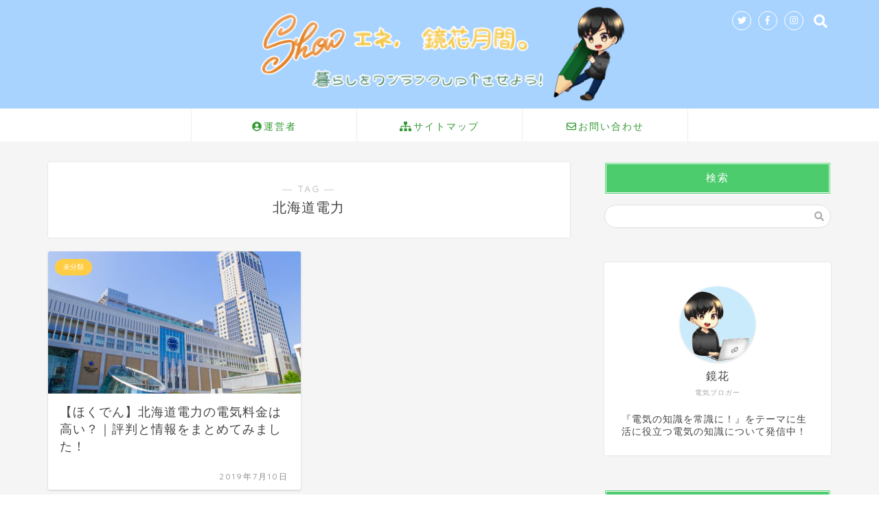

--- FILE ---
content_type: text/html; charset=UTF-8
request_url: https://kyoka-blog.com/tag/%E5%8C%97%E6%B5%B7%E9%81%93%E9%9B%BB%E5%8A%9B/
body_size: 14773
content:
<!DOCTYPE html>
<html lang="ja">
<head prefix="og: http://ogp.me/ns# fb: http://ogp.me/ns/fb# article: http://ogp.me/ns/article#">
<meta charset="utf-8">
<meta http-equiv="X-UA-Compatible" content="IE=edge">
<meta name="viewport" content="width=device-width, initial-scale=1">
<!-- ここからOGP -->
<meta property="og:type" content="blog">
<meta property="og:title" content="北海道電力タグの記事一覧｜省エネ，鏡花月間。">
<meta property="og:url" content="https://kyoka-blog.com/tag/denryoku/">
<meta property="og:image" content="https://kyoka-blog.com/wp-content/uploads/2019/05/355d8425ab949bb1eaa82345ad3cfbbe-1280x720.png">
<meta property="og:site_name" content="省エネ，鏡花月間。">
<meta property="fb:admins" content="">
<meta name="twitter:card" content="summary">
<!-- ここまでOGP --> 
<title>【北海道電力】タグの記事一覧｜省エネ，鏡花月間。</title>

<link rel='dns-prefetch' href='//ajax.googleapis.com' />
<link rel='dns-prefetch' href='//cdnjs.cloudflare.com' />
<link rel='dns-prefetch' href='//use.fontawesome.com' />
<link rel='dns-prefetch' href='//s.w.org' />
<link rel="alternate" type="application/rss+xml" title="省エネ，鏡花月間。 &raquo; フィード" href="https://kyoka-blog.com/feed/" />
<link rel="alternate" type="application/rss+xml" title="省エネ，鏡花月間。 &raquo; コメントフィード" href="https://kyoka-blog.com/comments/feed/" />
<link rel="alternate" type="application/rss+xml" title="省エネ，鏡花月間。 &raquo; 北海道電力 タグのフィード" href="https://kyoka-blog.com/tag/%e5%8c%97%e6%b5%b7%e9%81%93%e9%9b%bb%e5%8a%9b/feed/" />
		<script type="text/javascript">
			window._wpemojiSettings = {"baseUrl":"https:\/\/s.w.org\/images\/core\/emoji\/11.2.0\/72x72\/","ext":".png","svgUrl":"https:\/\/s.w.org\/images\/core\/emoji\/11.2.0\/svg\/","svgExt":".svg","source":{"concatemoji":"https:\/\/kyoka-blog.com\/wp-includes\/js\/wp-emoji-release.min.js?ver=5.1.19"}};
			!function(e,a,t){var n,r,o,i=a.createElement("canvas"),p=i.getContext&&i.getContext("2d");function s(e,t){var a=String.fromCharCode;p.clearRect(0,0,i.width,i.height),p.fillText(a.apply(this,e),0,0);e=i.toDataURL();return p.clearRect(0,0,i.width,i.height),p.fillText(a.apply(this,t),0,0),e===i.toDataURL()}function c(e){var t=a.createElement("script");t.src=e,t.defer=t.type="text/javascript",a.getElementsByTagName("head")[0].appendChild(t)}for(o=Array("flag","emoji"),t.supports={everything:!0,everythingExceptFlag:!0},r=0;r<o.length;r++)t.supports[o[r]]=function(e){if(!p||!p.fillText)return!1;switch(p.textBaseline="top",p.font="600 32px Arial",e){case"flag":return s([55356,56826,55356,56819],[55356,56826,8203,55356,56819])?!1:!s([55356,57332,56128,56423,56128,56418,56128,56421,56128,56430,56128,56423,56128,56447],[55356,57332,8203,56128,56423,8203,56128,56418,8203,56128,56421,8203,56128,56430,8203,56128,56423,8203,56128,56447]);case"emoji":return!s([55358,56760,9792,65039],[55358,56760,8203,9792,65039])}return!1}(o[r]),t.supports.everything=t.supports.everything&&t.supports[o[r]],"flag"!==o[r]&&(t.supports.everythingExceptFlag=t.supports.everythingExceptFlag&&t.supports[o[r]]);t.supports.everythingExceptFlag=t.supports.everythingExceptFlag&&!t.supports.flag,t.DOMReady=!1,t.readyCallback=function(){t.DOMReady=!0},t.supports.everything||(n=function(){t.readyCallback()},a.addEventListener?(a.addEventListener("DOMContentLoaded",n,!1),e.addEventListener("load",n,!1)):(e.attachEvent("onload",n),a.attachEvent("onreadystatechange",function(){"complete"===a.readyState&&t.readyCallback()})),(n=t.source||{}).concatemoji?c(n.concatemoji):n.wpemoji&&n.twemoji&&(c(n.twemoji),c(n.wpemoji)))}(window,document,window._wpemojiSettings);
		</script>
		<style type="text/css">
img.wp-smiley,
img.emoji {
	display: inline !important;
	border: none !important;
	box-shadow: none !important;
	height: 1em !important;
	width: 1em !important;
	margin: 0 .07em !important;
	vertical-align: -0.1em !important;
	background: none !important;
	padding: 0 !important;
}
</style>
	<link rel='stylesheet' id='wp-block-library-css'  href='https://kyoka-blog.com/wp-includes/css/dist/block-library/style.min.css?ver=5.1.19' type='text/css' media='all' />
<link rel='stylesheet' id='contact-form-7-css'  href='https://kyoka-blog.com/wp-content/plugins/contact-form-7/includes/css/styles.css?ver=5.1.1' type='text/css' media='all' />
<link rel='stylesheet' id='yyi_rinker_stylesheet-css'  href='https://kyoka-blog.com/wp-content/plugins/yyi-rinker/css/style.css?v=1.0.2&#038;ver=5.1.19' type='text/css' media='all' />
<link rel='stylesheet' id='theme-style-css'  href='https://kyoka-blog.com/wp-content/themes/jin/style.css?ver=5.1.19' type='text/css' media='all' />
<link rel='stylesheet' id='fontawesome-style-css'  href='https://use.fontawesome.com/releases/v5.6.3/css/all.css?ver=5.1.19' type='text/css' media='all' />
<link rel='stylesheet' id='swiper-style-css'  href='https://cdnjs.cloudflare.com/ajax/libs/Swiper/4.0.7/css/swiper.min.css?ver=5.1.19' type='text/css' media='all' />
<link rel='stylesheet' id='fancybox-css'  href='https://kyoka-blog.com/wp-content/plugins/easy-fancybox/css/jquery.fancybox.min.css?ver=1.3.24' type='text/css' media='screen' />
<script type='text/javascript' src='https://ajax.googleapis.com/ajax/libs/jquery/1.12.4/jquery.min.js?ver=5.1.19'></script>
<script type='text/javascript' src='https://kyoka-blog.com/wp-content/plugins/yyi-rinker/js/event-tracking.js?v=1.0.2'></script>
<script type='text/javascript' src='https://kyoka-blog.com/wp-content/themes/jin/js/common.js?ver=5.1.19'></script>
<link rel='https://api.w.org/' href='https://kyoka-blog.com/wp-json/' />
<script type="text/javascript" language="javascript">
    var vc_pid = "885931274";
</script><script type="text/javascript" src="//aml.valuecommerce.com/vcdal.js" async></script>	<style type="text/css">
		#wrapper{
							background-color: #f5f5f5;
				background-image: url();
					}
		.related-entry-headline-text span:before,
		#comment-title span:before,
		#reply-title span:before{
			background-color: #4dcc6d;
			border-color: #4dcc6d!important;
		}
		footer,
		#breadcrumb:after,
		#page-top a{	
			background-color: #515966;
		}
		.footer-inner a,
		#copyright,
		#copyright-center{
			border-color: #fff!important;
			color: #fff!important;
		}
		#footer-widget-area
		{
			border-color: #fff!important;
		}
		.page-top-footer a{
			color: #515966!important;
		}
				#breadcrumb ul li,
		#breadcrumb ul li a{
			color: #515966!important;
		}
		
		body,
		a,
		a:link,
		a:visited,
		.my-profile,
		.widgettitle,
		.tabBtn-mag label{
			color: #454545;
		}
		a:hover{
			color: #ff89c4;
		}
						.widget_nav_menu ul > li > a:before,
		.widget_categories ul > li > a:before,
		.widget_pages ul > li > a:before,
		.widget_recent_entries ul > li > a:before,
		.widget_archive ul > li > a:before,
		.widget_archive form:after,
		.widget_categories form:after,
		.widget_nav_menu ul > li > ul.sub-menu > li > a:before,
		.widget_categories ul > li > .children > li > a:before,
		.widget_pages ul > li > .children > li > a:before,
		.widget_nav_menu ul > li > ul.sub-menu > li > ul.sub-menu li > a:before,
		.widget_categories ul > li > .children > li > .children li > a:before,
		.widget_pages ul > li > .children > li > .children li > a:before{
			color: #4dcc6d;
		}
		footer .footer-widget,
		footer .footer-widget a,
		footer .footer-widget ul li,
		.footer-widget.widget_nav_menu ul > li > a:before,
		.footer-widget.widget_categories ul > li > a:before,
		.footer-widget.widget_recent_entries ul > li > a:before,
		.footer-widget.widget_pages ul > li > a:before,
		.footer-widget.widget_archive ul > li > a:before{
			color: #fff!important;
			border-color: #fff!important;
		}
		footer .footer-widget .widgettitle{
			color: #fff!important;
			border-color: #ffcd44!important;
		}
		footer .widget_nav_menu ul .children .children li a:before,
		footer .widget_categories ul .children .children li a:before{
			background-color: #fff!important;
		}
		#drawernav a:hover,
		.post-list-title,
		#prev-next p,
		#toc_container .toc_list li a{
			color: #454545!important;
		}
		
		#header-box{
			background-color: #a8d3ff;
		}
		
				@media (min-width: 768px) {
			.top-image-meta{
				margin-top: calc(0px - 30px);
			}
		}
		@media (min-width: 1200px) {
			.top-image-meta{
				margin-top: calc(0px);
			}
		}
				.pickup-contents:before{
			background-color: #a8d3ff!important;
		}
		
		.main-image-text{
			color: #555;
		}
		.main-image-text-sub{
			color: #555;
		}
		
						#site-info{
			padding-top: 5px!important;
			padding-bottom: 5px!important;
		}
				
		#site-info span a{
			color: #333333!important;
		}
		
				#headmenu .headsns .line a svg{
			fill: #ffffff!important;
		}
		#headmenu .headsns a,
		#headmenu{
			color: #ffffff!important;
			border-color:#ffffff!important;
		}
						.profile-follow .line-sns a svg{
			fill: #4dcc6d!important;
		}
		.profile-follow .line-sns a:hover svg{
			fill: #ffcd44!important;
		}
		.profile-follow a{
			color: #4dcc6d!important;
			border-color:#4dcc6d!important;
		}
		.profile-follow a:hover,
		#headmenu .headsns a:hover{
			color:#ffcd44!important;
			border-color:#ffcd44!important;
		}
				.search-box:hover{
			color:#ffcd44!important;
			border-color:#ffcd44!important;
		}
				#header #headmenu .headsns .line a:hover svg{
			fill:#ffcd44!important;
		}
		.cps-icon-bar,
		#navtoggle:checked + .sp-menu-open .cps-icon-bar{
			background-color: #333333;
		}
		#nav-container{
			background-color: #ffffff;
		}
		#drawernav ul.menu-box > li > a,
		#drawernav2 ul.menu-box > li > a,
		#drawernav3 ul.menu-box > li > a,
		#drawernav4 ul.menu-box > li > a,
		#drawernav5 ul.menu-box > li > a,
		#drawernav ul.menu-box > li.menu-item-has-children:after,
		#drawernav2 ul.menu-box > li.menu-item-has-children:after,
		#drawernav3 ul.menu-box > li.menu-item-has-children:after,
		#drawernav4 ul.menu-box > li.menu-item-has-children:after,
		#drawernav5 ul.menu-box > li.menu-item-has-children:after{
			color: #339933!important;
		}
		#drawernav ul.menu-box li a,
		#drawernav2 ul.menu-box li a,
		#drawernav3 ul.menu-box li a,
		#drawernav4 ul.menu-box li a,
		#drawernav5 ul.menu-box li a{
			font-size: 14px!important;
		}
		#drawernav3 ul.menu-box > li{
			color: #454545!important;
		}
		#drawernav4 .menu-box > .menu-item > a:after,
		#drawernav3 .menu-box > .menu-item > a:after,
		#drawernav .menu-box > .menu-item > a:after{
			background-color: #339933!important;
		}
		#drawernav2 .menu-box > .menu-item:hover,
		#drawernav5 .menu-box > .menu-item:hover{
			border-top-color: #4dcc6d!important;
		}
				.cps-info-bar a{
			background-color: #ffcd44!important;
		}
				@media (min-width: 768px) {
			.post-list-mag .post-list-item:not(:nth-child(2n)){
				margin-right: 2.6%;
			}
		}
				@media (min-width: 768px) {
			#tab-1:checked ~ .tabBtn-mag li [for="tab-1"]:after,
			#tab-2:checked ~ .tabBtn-mag li [for="tab-2"]:after,
			#tab-3:checked ~ .tabBtn-mag li [for="tab-3"]:after,
			#tab-4:checked ~ .tabBtn-mag li [for="tab-4"]:after{
				border-top-color: #4dcc6d!important;
			}
			.tabBtn-mag label{
				border-bottom-color: #4dcc6d!important;
			}
		}
		#tab-1:checked ~ .tabBtn-mag li [for="tab-1"],
		#tab-2:checked ~ .tabBtn-mag li [for="tab-2"],
		#tab-3:checked ~ .tabBtn-mag li [for="tab-3"],
		#tab-4:checked ~ .tabBtn-mag li [for="tab-4"],
		#prev-next a.next:after,
		#prev-next a.prev:after,
		.more-cat-button a:hover span:before{
			background-color: #4dcc6d!important;
		}
		

		.swiper-slide .post-list-cat,
		.post-list-mag .post-list-cat,
		.post-list-mag3col .post-list-cat,
		.post-list-mag-sp1col .post-list-cat,
		.swiper-pagination-bullet-active,
		.pickup-cat,
		.post-list .post-list-cat,
		#breadcrumb .bcHome a:hover span:before,
		.popular-item:nth-child(1) .pop-num,
		.popular-item:nth-child(2) .pop-num,
		.popular-item:nth-child(3) .pop-num{
			background-color: #ffcd44!important;
		}
		.sidebar-btn a,
		.profile-sns-menu{
			background-color: #ffcd44!important;
		}
		.sp-sns-menu a,
		.pickup-contents-box a:hover .pickup-title{
			border-color: #4dcc6d!important;
			color: #4dcc6d!important;
		}
				.pro-line svg{
			fill: #4dcc6d!important;
		}
		.cps-post-cat a,
		.meta-cat,
		.popular-cat{
			background-color: #ffcd44!important;
			border-color: #ffcd44!important;
		}
		.tagicon,
		.tag-box a,
		#toc_container .toc_list > li,
		#toc_container .toc_title{
			color: #4dcc6d!important;
		}
		.widget_tag_cloud a::before{
			color: #454545!important;
		}
		.tag-box a,
		#toc_container:before{
			border-color: #4dcc6d!important;
		}
		.cps-post-cat a:hover{
			color: #ff89c4!important;
		}
		.pagination li:not([class*="current"]) a:hover,
		.widget_tag_cloud a:hover{
			background-color: #4dcc6d!important;
		}
		.pagination li:not([class*="current"]) a:hover{
			opacity: 0.5!important;
		}
		.pagination li.current a{
			background-color: #4dcc6d!important;
			border-color: #4dcc6d!important;
		}
		.nextpage a:hover span {
			color: #4dcc6d!important;
			border-color: #4dcc6d!important;
		}
		.cta-content:before{
			background-color: #ffffff!important;
		}
		.cta-text,
		.info-title{
			color: #544040!important;
		}
		#footer-widget-area.footer_style1 .widgettitle{
			border-color: #ffcd44!important;
		}
		.sidebar_style1 .widgettitle,
		.sidebar_style5 .widgettitle{
			border-color: #4dcc6d!important;
		}
		.sidebar_style2 .widgettitle,
		.sidebar_style4 .widgettitle,
		.sidebar_style6 .widgettitle,
		#home-bottom-widget .widgettitle,
		#home-top-widget .widgettitle,
		#post-bottom-widget .widgettitle,
		#post-top-widget .widgettitle{
			background-color: #4dcc6d!important;
		}
		#home-bottom-widget .widget_search .search-box input[type="submit"],
		#home-top-widget .widget_search .search-box input[type="submit"],
		#post-bottom-widget .widget_search .search-box input[type="submit"],
		#post-top-widget .widget_search .search-box input[type="submit"]{
			background-color: #ffcd44!important;
		}
		
		.tn-logo-size{
			font-size: 50%!important;
		}
		.tn-logo-size img{
			width: 50%!important;
		}
		.sp-logo-size{
			font-size: 50%!important;
		}
		.sp-logo-size img{
			width: 50%!important;
		}
				.cps-post-main ul > li:before,
		.cps-post-main ol > li:before{
			background-color: #ffcd44!important;
		}
		.profile-card .profile-title{
			background-color: #4dcc6d!important;
		}
		.profile-card{
			border-color: #4dcc6d!important;
		}
		.cps-post-main a{
			color:#0066cc;
		}
		.cps-post-main .marker{
			background: -webkit-linear-gradient( transparent 80%, #00bfff 0% ) ;
			background: linear-gradient( transparent 80%, #00bfff 0% ) ;
		}
		.cps-post-main .marker2{
			background: -webkit-linear-gradient( transparent 60%, #f7aae4 0% ) ;
			background: linear-gradient( transparent 60%, #f7aae4 0% ) ;
		}
		
		
		.simple-box1{
			border-color:#96ddc1!important;
		}
		.simple-box2{
			border-color:#ffb770!important;
		}
		.simple-box3{
			border-color:#96ddc1!important;
		}
		.simple-box4{
			border-color:#96ddc1!important;
		}
		.simple-box4:before{
			background-color: #96ddc1;
		}
		.simple-box5{
			border-color:#5fddad!important;
		}
		.simple-box5:before{
			background-color: #5fddad;
		}
		.simple-box6{
			background-color:#fffdef!important;
		}
		.simple-box7{
			border-color:#00bfff!important;
		}
		.simple-box7:before{
			background-color:#00bfff!important;
		}
		.simple-box8{
			border-color:#96ddc1!important;
		}
		.simple-box8:before{
			background-color:#96ddc1!important;
		}
		.simple-box9:before{
			background-color:#c6efd6!important;
		}
				.simple-box9:after{
			border-color:#c6efd6 #c6efd6 #fff #fff!important;
		}
				
		.kaisetsu-box1:before,
		.kaisetsu-box1-title{
			background-color:#ffb49e!important;
		}
		.kaisetsu-box2{
			border-color:#68d6cb!important;
		}
		.kaisetsu-box2-title{
			background-color:#68d6cb!important;
		}
		.kaisetsu-box4{
			border-color:#ea91a9!important;
		}
		.kaisetsu-box4-title{
			background-color:#ea91a9!important;
		}
		.kaisetsu-box5:before{
			background-color:#ffb770!important;
		}
		.kaisetsu-box5-title{
			background-color:#ffb770!important;
		}
		
		.concept-box1{
			border-color:#85db8f!important;
		}
		.concept-box1:after{
			background-color:#85db8f!important;
		}
		.concept-box1:before{
			content:"ポイント"!important;
			color:#85db8f!important;
		}
		.concept-box2{
			border-color:#f7cf6a!important;
		}
		.concept-box2:after{
			background-color:#f7cf6a!important;
		}
		.concept-box2:before{
			content:"注意点"!important;
			color:#f7cf6a!important;
		}
		.concept-box3{
			border-color:#86cee8!important;
		}
		.concept-box3:after{
			background-color:#86cee8!important;
		}
		.concept-box3:before{
			content:"良い例"!important;
			color:#86cee8!important;
		}
		.concept-box4{
			border-color:#ed8989!important;
		}
		.concept-box4:after{
			background-color:#ed8989!important;
		}
		.concept-box4:before{
			content:"悪い例"!important;
			color:#ed8989!important;
		}
		.concept-box5{
			border-color:#9e9e9e!important;
		}
		.concept-box5:after{
			background-color:#9e9e9e!important;
		}
		.concept-box5:before{
			content:"参考"!important;
			color:#9e9e9e!important;
		}
		.concept-box6{
			border-color:#8eaced!important;
		}
		.concept-box6:after{
			background-color:#8eaced!important;
		}
		.concept-box6:before{
			content:"メモ"!important;
			color:#8eaced!important;
		}
		
		.innerlink-box1,
		.blog-card{
			border-color:#68d6cb!important;
		}
		.innerlink-box1-title{
			background-color:#68d6cb!important;
			border-color:#68d6cb!important;
		}
		.innerlink-box1:before,
		.blog-card-hl-box{
			background-color:#68d6cb!important;
		}
				
		.color-button01 a,
		.color-button01 a:hover,
		.color-button01:before{
			background-color: #ff7fa1!important;
		}
		.top-image-btn-color a,
		.top-image-btn-color a:hover,
		.top-image-btn-color:before{
			background-color: #ffcd44!important;
		}
		.color-button02 a,
		.color-button02 a:hover,
		.color-button02:before{
			background-color: #68d6cb!important;
		}
		
		.color-button01-big a,
		.color-button01-big a:hover,
		.color-button01-big:before{
			background-color: #68d6cb!important;
		}
		.color-button01-big a,
		.color-button01-big:before{
			border-radius: 5px!important;
		}
		.color-button01-big a{
			padding-top: 20px!important;
			padding-bottom: 20px!important;
		}
		
		.color-button02-big a,
		.color-button02-big a:hover,
		.color-button02-big:before{
			background-color: #ffca89!important;
		}
		.color-button02-big a,
		.color-button02-big:before{
			border-radius: 40px!important;
		}
		.color-button02-big a{
			padding-top: 20px!important;
			padding-bottom: 20px!important;
		}
				.color-button01-big{
			width: 75%!important;
		}
		.color-button02-big{
			width: 75%!important;
		}
				
		
					.top-image-btn-color a:hover,
			.color-button01 a:hover,
			.color-button02 a:hover,
			.color-button01-big a:hover,
			.color-button02-big a:hover{
				opacity: 1;
			}
				
		.h2-style01 h2,
		.h2-style02 h2:before,
		.h2-style03 h2,
		.h2-style04 h2:before,
		.h2-style05 h2,
		.h2-style07 h2:before,
		.h2-style07 h2:after,
		.h3-style03 h3:before,
		.h3-style02 h3:before,
		.h3-style05 h3:before,
		.h3-style07 h3:before,
		.h2-style08 h2:after,
		.h2-style10 h2:before,
		.h2-style10 h2:after,
		.h3-style02 h3:after,
		.h4-style02 h4:before{
			background-color: #4dcc6d!important;
		}
		.h3-style01 h3,
		.h3-style04 h3,
		.h3-style05 h3,
		.h3-style06 h3,
		.h4-style01 h4,
		.h2-style02 h2,
		.h2-style08 h2,
		.h2-style08 h2:before,
		.h2-style09 h2,
		.h4-style03 h4{
			border-color: #4dcc6d!important;
		}
		.h2-style05 h2:before{
			border-top-color: #4dcc6d!important;
		}
		.h2-style06 h2:before,
		.sidebar_style3 .widgettitle:after{
			background-image: linear-gradient(
				-45deg,
				transparent 25%,
				#4dcc6d 25%,
				#4dcc6d 50%,
				transparent 50%,
				transparent 75%,
				#4dcc6d 75%,
				#4dcc6d			);
		}
				
		@media all and (-ms-high-contrast:none){
			*::-ms-backdrop, .color-button01:before,
			.color-button02:before,
			.color-button01-big:before,
			.color-button02-big:before{
				background-color: #595857!important;
			}
		}
		
		.jin-lp-h2 h2,
		.jin-lp-h2 h2{
			background-color: transparent!important;
			border-color: transparent!important;
			color: #454545!important;
		}
		.jincolumn-h3style2{
			border-color:#4dcc6d!important;
		}
		.jinlph2-style1 h2:first-letter{
			color:#4dcc6d!important;
		}
		.jinlph2-style2 h2,
		.jinlph2-style3 h2{
			border-color:#4dcc6d!important;
		}
		.jin-photo-title .jin-fusen1-down,
		.jin-photo-title .jin-fusen1-even,
		.jin-photo-title .jin-fusen1-up{
			border-left-color:#4dcc6d;
		}
		.jin-photo-title .jin-fusen2,
		.jin-photo-title .jin-fusen3{
			background-color:#4dcc6d;
		}
		.jin-photo-title .jin-fusen2:before,
		.jin-photo-title .jin-fusen3:before {
			border-top-color: #4dcc6d;
		}
		
		
	</style>
<style type="text/css">.broken_link, a.broken_link {
	text-decoration: line-through;
}</style><link rel="icon" href="https://kyoka-blog.com/wp-content/uploads/2019/03/cropped-1680ecdd32150b3258978139ba316f9d-1-32x32.png" sizes="32x32" />
<link rel="icon" href="https://kyoka-blog.com/wp-content/uploads/2019/03/cropped-1680ecdd32150b3258978139ba316f9d-1-192x192.png" sizes="192x192" />
<link rel="apple-touch-icon-precomposed" href="https://kyoka-blog.com/wp-content/uploads/2019/03/cropped-1680ecdd32150b3258978139ba316f9d-1-180x180.png" />
<meta name="msapplication-TileImage" content="https://kyoka-blog.com/wp-content/uploads/2019/03/cropped-1680ecdd32150b3258978139ba316f9d-1-270x270.png" />
		<style type="text/css" id="wp-custom-css">
			.proflink a{
	display:block;
	text-align:center;
	padding:7px 10px;
	background:#ff7fa1;/*カラーは変更*/
	width:50%;
	margin:0 auto;
	margin-top:20px;
	border-radius:20px;
	border:3px double #fff;
	font-size:0.65rem;
	color:#fff;
}
.proflink a:hover{
		opacity:0.75;
}

/*吹き出しのアイコンを大きくする*/
.balloon-box {
padding-bottom: 20px;
}

@media (min-width: 768px){
    
.balloon-icon {
width:100px;
height:100px;
}

.balloon-icon img{
width:100px;
}
    
.balloon-right .balloon-serif{
margin: 0 125px 40px 125px;
}

.balloon-left .balloon-serif{
margin: 0 125px 40px 125px;
}
    
.icon-name{
width: 100px;
top: 105px;
font-size: 12px;
    }
}

@media (max-width: 767px)
{
    
.balloon-icon {
width:80px;
height:80px;
}

.balloon-icon img{
width:80px;
}
    
.balloon-right .balloon-serif{
margin: 0 98px 30px 0px;
}

.balloon-left .balloon-serif{
margin: 0 0px 30px 98px;
}
    
.icon-name{
width: 80px;
top:82px;
font-size: 11px;
}   
}

.copy_btn {
     position: relative;
	margin: 0 auto;
     z-index: 2;
	   max-width: 600px; 
     background-color: #fff;
     border-top: 1.3px solid #515966;
     border-bottom: 3px solid #515966;
	 border-right: 1.5px solid #515966;
	 border-left: 1.5px solid #515966;
	border-radius: 0.6em;
     padding: 20px 0;
     color: #515966;
     line-height: 50px;
     overflow: hidden;
     text-align:center;
     line-height: 1.0em;
}

.copy_btn:after {
     content: '';
     display: inline-block;
     width: 30px;
     height: 40px;
     background: url(https://denkou-goukaku.com/wp-content/uploads/2019/05/6b496f4bc04335c21eab24d1cdf0f802.jpg) no-repeat;
     background-size: contain;
     vertical-align: middle;
}

.copy_btn:hover {
     opacity: .5;
}

.copy_btn.copied {
     pointer-events: none;
     background: #fff;
     opacity: 1;
     color: #515966;
}

.copy_btn.copied:hover {
     cursor: auto
}

.copy_btn.copied:after {
     content: '';
     display: inline-block;
     width: 30px;
     height: px ;
     background: url(https://denkou-goukaku.com/wp-content/uploads/2019/05/6b496f4bc04335c21eab24d1cdf0f802.jpg) no-repeat;
	
     background-size: contain;
     vertical-align: middle;
}

#toc_container .toc_list>li:after{
display:none;
}

/* アコーディオン */
.ac-container{
    width: auto;
    margin: 30px auto;
}
.ac-container label{
    width: 300px;
    text-align: center;
	  font-size: 18px;
    background: #00cc99;
    margin: left;
    padding: 10px 5px;
    position: relative;
    display: block;
    height: 30px;
    cursor: pointer;
    color: #ffffff;
}
.ac-container label:hover{
    background: rgba( 255, 155, 155, 0.55 );
    -webkit-transition: all .3s;
    transition: all .3s;
}
.ac-container label:after{
 color: #ffffff;
    font-family:"FontAwesome";
    content:"\f067";
}
.ac-container input:checked ~ label::after {
 color: #fff;
   font-family:"FontAwesome";
   content:"\f068";
}
.ac-container input{
   display: none;
}
.ac-container div{
   background: rgba(255, 255, 255, 0.5);
   margin-top: 0px;
   overflow: hidden;
   height: 0px;
   position: relative;
   z-index: 10;
   transition: 
   height 0.3s ease-in-out, 
   box-shadow 0.6s linear;
}
.ac-container div p{
   color: #777;
   line-height: 20px;
   font-size: 16px;
   padding: 20px;
}
/* 高さの定義 */
.ac-container input:checked ~ div.ac-small{
   height: auto;
}
.ac-container input:checked ~ div.ac-medium{
   height: auto;
}
.ac-container input:checked ~ div.ac-large{
   height: auto;
}


/************************************
** 比較表
************************************/
/* 比較表全体 */
.compare-box {
  display:-webkit-box;/* 配置 */
  display:-ms-flexbox;/* 配置 */
  display:flex;/* 配置 */
  max-width:600px;/* 横幅 */
  margin: 0 auto 2rem;/* 余白 */
  border-radius:4px;/* 角丸 */
  box-shadow: 0 1px 3px rgba(0, 0, 0, .2); /* 影 */
  background: #eafaf7; /* 背景色 */
}
/* 左のボックス、右のボックス */
.compare-box .compare-left-wrap, .compare-box .compare-right-wrap{
  width:50%;/* 横幅半分ずつ */
  overflow:hidden;/* はみ出さないように*/
}
/* 左のタイトル、右のタイトル */
.compare-box .compare-left-head, .compare-box .compare-right-head{
  background: #2fcdb4; /* 背景色 */
  text-align: center;/* 中央寄せ */
  color: #FFF; /* 文字色 */
  font-weight: bold;/* 文字太さ */
  padding:0em 1em;/* 余白 */
  font-size:15px;/* 文字大きさ */
  line-height:1.5;/* 行間 */
  height:65px;/* 縦幅 */
  display:table-cell;/* 形式 */
  vertical-align:middle;/* 高さ中央寄せ */
  width:1000px;/* 横幅 */
}
/* 左のタイトル */
.compare-box .compare-left-head{
  border-radius:4px 0 0 0;/* 角丸 */
}
/* 右のタイトル */
.compare-box .compare-right-head{
  border-radius:0 4px 0 0;/* 角丸 */
}
/* 左のコンテンツ、右のコンテンツ */
.compare-box .compare-left, .compare-box .compare-right{
  padding:1.5em;/* 余白 */
  font-size:15px;/* 文字大きさ */
  line-height:2;/* 行間 */
  text-align: justify;/* 段落両端 */
  text-justify: inter-ideograph;/* 段落両端 */
}
/* 文章 */
.compare-box p {
  padding: 0;/* 余白 */
  margin: 0 0 20px 0;/* 余白 */
}
/*スマホで見たとき*/
@media screen and (max-width: 480px){
  /* 左のタイトル、右のタイトル */
  .compare-box .compare-left-head, .compare-box .compare-right-head{
    font-size:12px;/* 文字大きさ */
    height:50px;/* 高さ */
  }
  /* 左のコンテンツ、右のコンテンツ */
  .compare-box .compare-left, .compare-box .compare-right {
      padding: 1.2em;/* 余白 */
      font-size: 12px;/* 文字大きさ */
   }
}
/************************************
** 比較表 箇条書き(記号)
************************************/
/* 箇条書き(記号) */
.compare-box .list{
   list-style: none !important;/* 行頭記号リセット */
   padding:0 !important;/* 余白リセット */
   margin:0 !important;/* 余白リセット */
   border:none !important;/* 線リセット */
}
/* 箇条書き 行 */
.compare-box .list li { 
   border-bottom:1px dashed #cdcdcd;/* 線(太さ 種類　色) */
   position: relative;/* 配置 */
   margin:0.5em 0 !important;/* 余白 */
   max-width:500px;/* 横幅 */
   padding: 0 0 0.7em 1.4em !important;/* 余白 */
   line-height:1.8;/* 行間 */
}
/* 箇条書き 行最後 */
.compare-box .list li:last-child{ 
   border:none;
}
/* 箇条書き 行頭記号 */
.compare-box .list li:before {
   background-color:  #ffa952; /* 色 */
   position: absolute;/* 配置 */
   content: '';/* 空文字 */
   top: 10px;/* 上からの距離 */
   left: 7px;/* 下からの距離 */
   width: 7px;/* 横幅 */
   height: 7px;/* 縦幅 */
   border-radius: 4px;/* 角丸 */
}
/*スマホで見たとき*/
@media screen and (max-width: 480px){
  /* 箇条書き 行頭記号 */
  .compare-box .list li:before {
    top: 9px;/* 上からの距離 */
    left: 3px;/* 下からの距離 */
    width:5px;/* 横幅 */
    height:5px;/* 縦幅 */
  }
}
/************************************
** 比較表　箇条書き(番号)
************************************/
/* 箇条書き(番号) */
.compare-box .list-number{
   counter-reset:number; /* 番号リセット */
   list-style: none !important;/* 行頭番号削除) */
   padding:0 !important;/* 余白リセット */
   margin:0 !important;/* 余白リセット */
   border:none !important;/* 線リセット */
}
/* 箇条書き(番号) 行 */
.compare-box .list-number li {
   position: relative;/* 配置 */
   margin:0.5em 0 !important;/* 余白 */
   max-width:500px; /* 横幅 */
   padding: 0 0 0.5em 1.8em !important;/* 余白 */
   line-height:1.8;/* 行間 */
  border-bottom:1px dashed #cdcdcd;/* 線(太さ 種類　色) */
}
/* 箇条書き 行最後 */
.compare-box .list-number li:last-child{ 
   border:none;
}
/* 箇条書き(番号) 行頭番号 */
.compare-box .list-number li:before {
   counter-increment: number;/* 番号 */
   content: counter(number);/* 番号 */
   background-color: #fdc44f; /* 背景色 */
   color: #fff; /* 番号色 */
   position: absolute;/* 配置 */
   font-weight:bold;/* 文字太さ */
   font-size: 12px;/* 文字大きさ */
   border-radius: 50%;/* 角丸 */
   left: 0;/* 左からの距離 */
   top:5px;/* 上からの距離 */
   width: 18px;/* 横幅 */
   height: 18px;/* 縦幅 */
   line-height: 18px;/* 行間 */
   text-align:center;/* 中央寄せ */
}
/* 箇条書き 行頭記号リセット */
.compare-box .list-number li:after{
  content:'';
}
/*スマホで見た時*/
@media screen and (max-width: 480px){
  /* 箇条書き(番号) 行 */
  .compare-box .list-number li{
     padding: 0 0 0.5em 1.8em !important;/* 余白 */
  }
  /* 箇条書き(番号) 行頭番号 */
  .compare-box .list-number li:before {
    font-size:10px;/* 文字大きさ */
    width: 16px;/* 横幅 */
    height: 16px;/* 縦幅 */
    line-height: 16px;/* 行間 */
    top:2px;/* 上からの距離 */
  }
}		</style>
		
<link href="https://fonts.googleapis.com/css?family=Quicksand" rel="stylesheet">

<script async src="//pagead2.googlesyndication.com/pagead/js/adsbygoogle.js"></script>
<script>
     (adsbygoogle = window.adsbygoogle || []).push({
          google_ad_client: "ca-pub-9884795662142863",
          enable_page_level_ads: true
     });
</script>

<meta name="google-site-verification" content="KwR2yQKtUco4qH6_BfEDfrFoTwIvja8Oq6cPdHVpBLE" />

<!-- Global site tag (gtag.js) - Google Analytics -->
<script async src="https://www.googletagmanager.com/gtag/js?id=UA-129578702-3"></script>
<script>
  window.dataLayer = window.dataLayer || [];
  function gtag(){dataLayer.push(arguments);}
  gtag('js', new Date());

  gtag('config', 'UA-129578702-3');
</script></head>
<body class="archive tag tag-51" id="nofont-style">
<div id="wrapper">

		
	<div id="scroll-content" class="animate">
	
		<!--ヘッダー-->

								
<div id="header-box" class="tn_on header-box animate">
	<div id="header" class="header-type2 header animate">
		
		<div id="site-info" class="ef">
							<span class="tn-logo-size"><a href='https://kyoka-blog.com/' title='省エネ，鏡花月間。' rel='home'><img src='https://kyoka-blog.com/wp-content/uploads/2019/03/ca6f1486421e99be717b8e996b655d6b.jpeg' alt=''></a></span>
					</div>

	
				<div id="headmenu">
			<span class="headsns tn_sns_on">
									<span class="twitter"><a href="#"><i class="fab fa-twitter fa-lg" aria-hidden="true"></i></a></span>
													<span class="facebook">
					<a href="#"><i class="fab fa-facebook-f fa-lg" aria-hidden="true"></i></a>
					</span>
													<span class="instagram">
					<a href="#"><i class="fab fa-instagram fa-lg" aria-hidden="true"></i></a>
					</span>
									
									

			</span>
			<span class="headsearch tn_search_on">
				<form class="search-box" role="search" method="get" id="searchform" action="https://kyoka-blog.com/">
	<input type="search" placeholder="" class="text search-text" value="" name="s" id="s">
	<input type="submit" id="searchsubmit" value="&#xf002;">
</form>
			</span>
		</div>
		
	</div>
	
		
</div>

		
	<!--グローバルナビゲーション layout1-->
				<div id="nav-container" class="header-style3-animate animate">
			<div id="drawernav2" class="ef">
				<nav class="fixed-content"><ul class="menu-box"><li class="menu-item menu-item-type-post_type menu-item-object-post menu-item-283"><a href="https://kyoka-blog.com/uneisya/"><span><i class="fas fa-user-circle" aria-hidden="true"></i></span>運営者</a></li>
<li class="menu-item menu-item-type-post_type menu-item-object-page menu-item-83"><a href="https://kyoka-blog.com/sitemap/"><span><i class="fas fa-sitemap" aria-hidden="true"></i></span>サイトマップ</a></li>
<li class="menu-item menu-item-type-post_type menu-item-object-page menu-item-82"><a href="https://kyoka-blog.com/otoiawase/"><span><i class="far fa-envelope" aria-hidden="true"></i></span>お問い合わせ</a></li>
</ul></nav>			</div>
		</div>
				<!--グローバルナビゲーション layout1-->
		
		<!--ヘッダー-->

		<div class="clearfix"></div>

			
														
		
	<div id="contents">
		
		<!--メインコンテンツ-->
		<main id="main-contents" class="main-contents article_style1 animate" itemscope itemtype="https://schema.org/Blog">
			<section class="cps-post-box hentry">
				<header class="archive-post-header">
											<span class="archive-title-sub ef">― TAG ―</span>
						<h1 class="archive-title entry-title" itemprop="headline">北海道電力</h1>
										<div class="cps-post-meta vcard">
						<span class="writer fn" itemprop="author" itemscope itemtype="http://schema.org/Person"><span itemprop="name">kyoka@afli</span></span>
					</div>
				</header>
			</section>

			<section class="entry-content archive-box">
				<div class="toppost-list-box-simple">

		<div class="post-list-mag">
				<article class="post-list-item" itemscope itemtype="https://schema.org/BlogPosting">
	<a class="post-list-link" rel="bookmark" href="https://kyoka-blog.com/hokuden-matome/" itemprop='mainEntityOfPage'>
		<div class="post-list-inner">
			<div class="post-list-thumb" itemprop="image" itemscope itemtype="https://schema.org/ImageObject">
															<img src="[data-uri]" data-lazy-type="image" data-lazy-src="https://kyoka-blog.com/wp-content/uploads/2019/05/0853a22247a3e465adb162ee1611475b_m-640x360.jpg" class="lazy lazy-hidden attachment-small_size size-small_size wp-post-image" alt="北海道電力　まとめ記事" data-lazy-srcset="https://kyoka-blog.com/wp-content/uploads/2019/05/0853a22247a3e465adb162ee1611475b_m-640x360.jpg 640w, https://kyoka-blog.com/wp-content/uploads/2019/05/0853a22247a3e465adb162ee1611475b_m-320x180.jpg 320w, https://kyoka-blog.com/wp-content/uploads/2019/05/0853a22247a3e465adb162ee1611475b_m-1280x720.jpg 1280w" data-lazy-sizes="(max-width: 640px) 100vw, 640px" /><noscript><img src="https://kyoka-blog.com/wp-content/uploads/2019/05/0853a22247a3e465adb162ee1611475b_m-640x360.jpg" class="attachment-small_size size-small_size wp-post-image" alt="北海道電力　まとめ記事" srcset="https://kyoka-blog.com/wp-content/uploads/2019/05/0853a22247a3e465adb162ee1611475b_m-640x360.jpg 640w, https://kyoka-blog.com/wp-content/uploads/2019/05/0853a22247a3e465adb162ee1611475b_m-320x180.jpg 320w, https://kyoka-blog.com/wp-content/uploads/2019/05/0853a22247a3e465adb162ee1611475b_m-1280x720.jpg 1280w" sizes="(max-width: 640px) 100vw, 640px" /></noscript>						<meta itemprop="url" content="https://kyoka-blog.com/wp-content/uploads/2019/05/0853a22247a3e465adb162ee1611475b_m-640x360.jpg">
						<meta itemprop="width" content="640">
						<meta itemprop="height" content="360">
												</div>
			<div class="post-list-meta vcard">
								<span class="post-list-cat category-%e6%9c%aa%e5%88%86%e9%a1%9e" style="background-color:!important;" itemprop="keywords">未分類</span>
				
				<h2 class="post-list-title entry-title" itemprop="headline">【ほくでん】北海道電力の電気料金は高い？｜評判と情報をまとめてみました！</h2>

									<span class="post-list-date date updated ef" itemprop="datePublished dateModified" datetime="2019-07-10" content="2019-07-10">2019年7月10日</span>
				
				<span class="writer fn" itemprop="author" itemscope itemtype="http://schema.org/Person"><span itemprop="name">kyoka@afli</span></span>

				<div class="post-list-publisher" itemprop="publisher" itemscope itemtype="https://schema.org/Organization">
					<span itemprop="logo" itemscope itemtype="https://schema.org/ImageObject">
						<span itemprop="url">https://kyoka-blog.com/wp-content/uploads/2019/03/ca6f1486421e99be717b8e996b655d6b.jpeg</span>
					</span>
					<span itemprop="name">省エネ，鏡花月間。</span>
				</div>
			</div>
		</div>
	</a>
</article>		
		<section class="pager-top">
					</section>
	</div>
	
</div>			</section>
			
											</main>

		<!--サイドバー-->
<div id="sidebar" class="sideber sidebar_style4 animate" role="complementary" itemscope itemtype="http://schema.org/WPSideBar">
		
	<div id="search-5" class="widget widget_search"><div class="widgettitle ef">検索</div><form class="search-box" role="search" method="get" id="searchform" action="https://kyoka-blog.com/">
	<input type="search" placeholder="" class="text search-text" value="" name="s" id="s">
	<input type="submit" id="searchsubmit" value="&#xf002;">
</form>
</div><div id="widget-profile-3" class="widget widget-profile">		<div class="my-profile">
			<div class="myjob">電気ブロガー</div>
			<div class="myname">鏡花</div>
			<div class="my-profile-thumb">		
				<a href="https://kyoka-blog.com/hokuden-matome/"><img src="https://kyoka-blog.com/wp-content/uploads/2019/03/38a553a0949fc8a7520cfdab69457efb-150x150.jpeg" /></a>
			</div>
			<div class="myintro">『電気の知識を常識に！』をテーマに生活に役立つ電気の知識について発信中！</div>
					</div>
		</div><div id="categories-2" class="widget widget_categories"><div class="widgettitle ef">カテゴリー</div><form action="https://kyoka-blog.com" method="get"><label class="screen-reader-text" for="cat">カテゴリー</label><select  name='cat' id='cat' class='postform' >
	<option value='-1'>カテゴリーを選択</option>
	<option class="level-0" value="35">省エネ</option>
	<option class="level-1" value="36">&nbsp;&nbsp;&nbsp;電気代</option>
	<option class="level-0" value="28">運営者</option>
	<option class="level-0" value="30">電気を守る</option>
	<option class="level-1" value="38">&nbsp;&nbsp;&nbsp;トラブルシューティング</option>
	<option class="level-0" value="31">電力会社</option>
	<option class="level-1" value="66">&nbsp;&nbsp;&nbsp;東北電力</option>
	<option class="level-1" value="67">&nbsp;&nbsp;&nbsp;東京電力</option>
	<option class="level-1" value="68">&nbsp;&nbsp;&nbsp;北陸電力</option>
	<option class="level-1" value="69">&nbsp;&nbsp;&nbsp;中部電力</option>
	<option class="level-1" value="70">&nbsp;&nbsp;&nbsp;関西電力</option>
	<option class="level-1" value="71">&nbsp;&nbsp;&nbsp;中国電力</option>
	<option class="level-1" value="72">&nbsp;&nbsp;&nbsp;四国電力</option>
	<option class="level-1" value="73">&nbsp;&nbsp;&nbsp;九州電力</option>
	<option class="level-1" value="74">&nbsp;&nbsp;&nbsp;沖縄電力</option>
	<option class="level-0" value="11">家電製品</option>
	<option class="level-1" value="77">&nbsp;&nbsp;&nbsp;電気毛布</option>
	<option class="level-1" value="79">&nbsp;&nbsp;&nbsp;床暖房</option>
	<option class="level-1" value="80">&nbsp;&nbsp;&nbsp;テレビ</option>
	<option class="level-1" value="84">&nbsp;&nbsp;&nbsp;パソコン</option>
	<option class="level-1" value="85">&nbsp;&nbsp;&nbsp;ドライヤー</option>
	<option class="level-1" value="87">&nbsp;&nbsp;&nbsp;扇風機</option>
	<option class="level-1" value="89">&nbsp;&nbsp;&nbsp;オーブン</option>
	<option class="level-1" value="91">&nbsp;&nbsp;&nbsp;冷凍庫</option>
	<option class="level-1" value="93">&nbsp;&nbsp;&nbsp;電子レンジ</option>
	<option class="level-1" value="95">&nbsp;&nbsp;&nbsp;ヒーター</option>
	<option class="level-1" value="15">&nbsp;&nbsp;&nbsp;冷蔵庫</option>
	<option class="level-0" value="1">未分類</option>
</select>
</form>
<script type='text/javascript'>
/* <![CDATA[ */
(function() {
	var dropdown = document.getElementById( "cat" );
	function onCatChange() {
		if ( dropdown.options[ dropdown.selectedIndex ].value > 0 ) {
			dropdown.parentNode.submit();
		}
	}
	dropdown.onchange = onCatChange;
})();
/* ]]> */
</script>

			</div><div id="archives-2" class="widget widget_archive"><div class="widgettitle ef">アーカイブ</div>		<ul>
				<li><a href='https://kyoka-blog.com/2019/08/'>2019年8月</a></li>
	<li><a href='https://kyoka-blog.com/2019/07/'>2019年7月</a></li>
		</ul>
			</div>	
			</div>
	</div>
	<div class="clearfix"></div>
	<!--フッター-->
			<div id="breadcrumb" class=""><ul itemprop="breadcrumb"><div class="page-top-footer"><a class="totop"><i class="fas fa-chevron-up" aria-hidden="true"></i></a></div><li class="bcHome" itemscope itemtype="http://data-vocabulary.org/Breadcrumb"><a href="https://kyoka-blog.com/" itemprop="url"><i class="fas fa-home space-i" aria-hidden="true"></i><span itemprop="title">HOME</span></a></li><li><i class="fa fa-angle-right space" aria-hidden="true"></i></li><li>タグ : 北海道電力</li></ul></div>			<footer role="contentinfo" itemscope itemtype="http://schema.org/WPFooter">
	
		<!--ここからフッターウィジェット-->
		
								<div id="footer-widget-area" class="footer_style2">
				<div id="footer-widget-box">
					<div id="footer-widget-left">
						<div id="categories-3" class="footer-widget widget_categories"><div class="widgettitle ef">カテゴリー</div><form action="https://kyoka-blog.com" method="get"><label class="screen-reader-text" for="categories-dropdown-3">カテゴリー</label><select  name='cat' id='categories-dropdown-3' class='postform' >
	<option value='-1'>カテゴリーを選択</option>
	<option class="level-0" value="35">省エネ</option>
	<option class="level-1" value="36">&nbsp;&nbsp;&nbsp;電気代</option>
	<option class="level-0" value="28">運営者</option>
	<option class="level-0" value="30">電気を守る</option>
	<option class="level-1" value="38">&nbsp;&nbsp;&nbsp;トラブルシューティング</option>
	<option class="level-0" value="31">電力会社</option>
	<option class="level-1" value="66">&nbsp;&nbsp;&nbsp;東北電力</option>
	<option class="level-1" value="67">&nbsp;&nbsp;&nbsp;東京電力</option>
	<option class="level-1" value="68">&nbsp;&nbsp;&nbsp;北陸電力</option>
	<option class="level-1" value="69">&nbsp;&nbsp;&nbsp;中部電力</option>
	<option class="level-1" value="70">&nbsp;&nbsp;&nbsp;関西電力</option>
	<option class="level-1" value="71">&nbsp;&nbsp;&nbsp;中国電力</option>
	<option class="level-1" value="72">&nbsp;&nbsp;&nbsp;四国電力</option>
	<option class="level-1" value="73">&nbsp;&nbsp;&nbsp;九州電力</option>
	<option class="level-1" value="74">&nbsp;&nbsp;&nbsp;沖縄電力</option>
	<option class="level-0" value="11">家電製品</option>
	<option class="level-1" value="77">&nbsp;&nbsp;&nbsp;電気毛布</option>
	<option class="level-1" value="79">&nbsp;&nbsp;&nbsp;床暖房</option>
	<option class="level-1" value="80">&nbsp;&nbsp;&nbsp;テレビ</option>
	<option class="level-1" value="84">&nbsp;&nbsp;&nbsp;パソコン</option>
	<option class="level-1" value="85">&nbsp;&nbsp;&nbsp;ドライヤー</option>
	<option class="level-1" value="87">&nbsp;&nbsp;&nbsp;扇風機</option>
	<option class="level-1" value="89">&nbsp;&nbsp;&nbsp;オーブン</option>
	<option class="level-1" value="91">&nbsp;&nbsp;&nbsp;冷凍庫</option>
	<option class="level-1" value="93">&nbsp;&nbsp;&nbsp;電子レンジ</option>
	<option class="level-1" value="95">&nbsp;&nbsp;&nbsp;ヒーター</option>
	<option class="level-1" value="15">&nbsp;&nbsp;&nbsp;冷蔵庫</option>
	<option class="level-0" value="1">未分類</option>
</select>
</form>
<script type='text/javascript'>
/* <![CDATA[ */
(function() {
	var dropdown = document.getElementById( "categories-dropdown-3" );
	function onCatChange() {
		if ( dropdown.options[ dropdown.selectedIndex ].value > 0 ) {
			dropdown.parentNode.submit();
		}
	}
	dropdown.onchange = onCatChange;
})();
/* ]]> */
</script>

			</div><div id="tag_cloud-2" class="footer-widget widget_tag_cloud"><div class="widgettitle ef">タグ</div><div class="tagcloud"><a href="https://kyoka-blog.com/tag/%e3%81%9f%e3%81%93%e8%b6%b3%e9%85%8d%e7%b7%9a/" class="tag-cloud-link tag-link-64 tag-link-position-1" style="font-size: 8pt;" aria-label="たこ足配線 (1個の項目)">たこ足配線<span class="tag-link-count"> (1)</span></a>
<a href="https://kyoka-blog.com/tag/matome/" class="tag-cloud-link tag-link-40 tag-link-position-2" style="font-size: 8pt;" aria-label="まとめ (1個の項目)">まとめ<span class="tag-link-count"> (1)</span></a>
<a href="https://kyoka-blog.com/tag/%e3%82%aa%e3%83%bc%e3%83%96%e3%83%b3/" class="tag-cloud-link tag-link-90 tag-link-position-3" style="font-size: 8pt;" aria-label="オーブン (1個の項目)">オーブン<span class="tag-link-count"> (1)</span></a>
<a href="https://kyoka-blog.com/tag/%e3%83%86%e3%83%ac%e3%83%93/" class="tag-cloud-link tag-link-81 tag-link-position-4" style="font-size: 8pt;" aria-label="テレビ (1個の項目)">テレビ<span class="tag-link-count"> (1)</span></a>
<a href="https://kyoka-blog.com/tag/%e3%83%89%e3%83%a9%e3%82%a4%e3%83%a4%e3%83%bc/" class="tag-cloud-link tag-link-86 tag-link-position-5" style="font-size: 8pt;" aria-label="ドライヤー (1個の項目)">ドライヤー<span class="tag-link-count"> (1)</span></a>
<a href="https://kyoka-blog.com/tag/%e3%83%91%e3%82%bd%e3%82%b3%e3%83%b3/" class="tag-cloud-link tag-link-83 tag-link-position-6" style="font-size: 10.863636363636pt;" aria-label="パソコン (2個の項目)">パソコン<span class="tag-link-count"> (2)</span></a>
<a href="https://kyoka-blog.com/tag/%e3%83%92%e3%83%bc%e3%82%bf%e3%83%bc/" class="tag-cloud-link tag-link-96 tag-link-position-7" style="font-size: 8pt;" aria-label="ヒーター (1個の項目)">ヒーター<span class="tag-link-count"> (1)</span></a>
<a href="https://kyoka-blog.com/tag/%e3%83%96%e3%83%ac%e3%83%bc%e3%82%ab%e3%83%bc/" class="tag-cloud-link tag-link-63 tag-link-position-8" style="font-size: 8pt;" aria-label="ブレーカー (1個の項目)">ブレーカー<span class="tag-link-count"> (1)</span></a>
<a href="https://kyoka-blog.com/tag/%e3%83%97%e3%83%ad%e3%83%95%e3%82%a3%e3%83%bc%e3%83%ab/" class="tag-cloud-link tag-link-29 tag-link-position-9" style="font-size: 8pt;" aria-label="プロフィール (1個の項目)">プロフィール<span class="tag-link-count"> (1)</span></a>
<a href="https://kyoka-blog.com/tag/ippandenkizigyousya/" class="tag-cloud-link tag-link-41 tag-link-position-10" style="font-size: 21.522727272727pt;" aria-label="一般電気事業者 (13個の項目)">一般電気事業者<span class="tag-link-count"> (13)</span></a>
<a href="https://kyoka-blog.com/tag/%e4%b8%ad%e5%9b%bd%e9%9b%bb%e5%8a%9b/" class="tag-cloud-link tag-link-45 tag-link-position-11" style="font-size: 8pt;" aria-label="中国電力 (1個の項目)">中国電力<span class="tag-link-count"> (1)</span></a>
<a href="https://kyoka-blog.com/tag/%e4%b8%ad%e9%83%a8%e9%9b%bb%e5%8a%9b/" class="tag-cloud-link tag-link-48 tag-link-position-12" style="font-size: 10.863636363636pt;" aria-label="中部電力 (2個の項目)">中部電力<span class="tag-link-count"> (2)</span></a>
<a href="https://kyoka-blog.com/tag/%e4%b9%9d%e5%b7%9e%e9%9b%bb%e5%8a%9b/" class="tag-cloud-link tag-link-44 tag-link-position-13" style="font-size: 8pt;" aria-label="九州電力 (1個の項目)">九州電力<span class="tag-link-count"> (1)</span></a>
<a href="https://kyoka-blog.com/tag/%e5%86%b7%e5%87%8d%e5%ba%ab/" class="tag-cloud-link tag-link-92 tag-link-position-14" style="font-size: 8pt;" aria-label="冷凍庫 (1個の項目)">冷凍庫<span class="tag-link-count"> (1)</span></a>
<a href="https://kyoka-blog.com/tag/%e5%86%b7%e8%94%b5%e5%ba%ab/" class="tag-cloud-link tag-link-75 tag-link-position-15" style="font-size: 8pt;" aria-label="冷蔵庫 (1個の項目)">冷蔵庫<span class="tag-link-count"> (1)</span></a>
<a href="https://kyoka-blog.com/tag/%e5%8c%97%e6%b5%b7%e9%81%93%e9%9b%bb%e5%8a%9b/" class="tag-cloud-link tag-link-51 tag-link-position-16" style="font-size: 8pt;" aria-label="北海道電力 (1個の項目)">北海道電力<span class="tag-link-count"> (1)</span></a>
<a href="https://kyoka-blog.com/tag/%e5%8c%97%e9%99%b8%e9%9b%bb%e5%8a%9b/" class="tag-cloud-link tag-link-47 tag-link-position-17" style="font-size: 8pt;" aria-label="北陸電力 (1個の項目)">北陸電力<span class="tag-link-count"> (1)</span></a>
<a href="https://kyoka-blog.com/tag/%e5%9b%9b%e5%9b%bd%e9%9b%bb%e5%8a%9b/" class="tag-cloud-link tag-link-42 tag-link-position-18" style="font-size: 8pt;" aria-label="四国電力 (1個の項目)">四国電力<span class="tag-link-count"> (1)</span></a>
<a href="https://kyoka-blog.com/tag/%e5%ae%9a%e6%9c%9f%e8%aa%bf%e6%9f%bb/" class="tag-cloud-link tag-link-62 tag-link-position-19" style="font-size: 8pt;" aria-label="定期調査 (1個の項目)">定期調査<span class="tag-link-count"> (1)</span></a>
<a href="https://kyoka-blog.com/tag/%e5%ae%b6%e9%9b%bb/" class="tag-cloud-link tag-link-61 tag-link-position-20" style="font-size: 8pt;" aria-label="家電 (1個の項目)">家電<span class="tag-link-count"> (1)</span></a>
<a href="https://kyoka-blog.com/tag/%e5%ae%b6%e9%9b%bb%e8%a3%bd%e5%93%81/" class="tag-cloud-link tag-link-59 tag-link-position-21" style="font-size: 21.522727272727pt;" aria-label="家電製品 (13個の項目)">家電製品<span class="tag-link-count"> (13)</span></a>
<a href="https://kyoka-blog.com/tag/%e6%84%9f%e9%9b%bb/" class="tag-cloud-link tag-link-57 tag-link-position-22" style="font-size: 8pt;" aria-label="感電 (1個の項目)">感電<span class="tag-link-count"> (1)</span></a>
<a href="https://kyoka-blog.com/tag/%e6%89%87%e9%a2%a8%e6%a9%9f/" class="tag-cloud-link tag-link-88 tag-link-position-23" style="font-size: 8pt;" aria-label="扇風機 (1個の項目)">扇風機<span class="tag-link-count"> (1)</span></a>
<a href="https://kyoka-blog.com/tag/%e6%9d%b1%e4%ba%ac%e9%9b%bb%e5%8a%9b/" class="tag-cloud-link tag-link-52 tag-link-position-24" style="font-size: 8pt;" aria-label="東京電力 (1個の項目)">東京電力<span class="tag-link-count"> (1)</span></a>
<a href="https://kyoka-blog.com/tag/%e6%9d%b1%e5%8c%97%e9%9b%bb%e5%8a%9b/" class="tag-cloud-link tag-link-50 tag-link-position-25" style="font-size: 8pt;" aria-label="東北電力 (1個の項目)">東北電力<span class="tag-link-count"> (1)</span></a>
<a href="https://kyoka-blog.com/tag/%e6%b2%96%e7%b8%84%e9%9b%bb%e5%8a%9b/" class="tag-cloud-link tag-link-43 tag-link-position-26" style="font-size: 8pt;" aria-label="沖縄電力 (1個の項目)">沖縄電力<span class="tag-link-count"> (1)</span></a>
<a href="https://kyoka-blog.com/tag/%e6%bc%8f%e9%9b%bb/" class="tag-cloud-link tag-link-58 tag-link-position-27" style="font-size: 10.863636363636pt;" aria-label="漏電 (2個の項目)">漏電<span class="tag-link-count"> (2)</span></a>
<a href="https://kyoka-blog.com/tag/%e7%9c%81%e3%82%a8%e3%83%8d/" class="tag-cloud-link tag-link-76 tag-link-position-28" style="font-size: 8pt;" aria-label="省エネ (1個の項目)">省エネ<span class="tag-link-count"> (1)</span></a>
<a href="https://kyoka-blog.com/tag/%e7%a9%ba%e6%b0%97%e6%b8%85%e6%b5%84%e6%a9%9f/" class="tag-cloud-link tag-link-82 tag-link-position-29" style="font-size: 8pt;" aria-label="空気清浄機 (1個の項目)">空気清浄機<span class="tag-link-count"> (1)</span></a>
<a href="https://kyoka-blog.com/tag/%e7%af%80%e9%9b%bb/" class="tag-cloud-link tag-link-60 tag-link-position-30" style="font-size: 21.522727272727pt;" aria-label="節電 (13個の項目)">節電<span class="tag-link-count"> (13)</span></a>
<a href="https://kyoka-blog.com/tag/%e9%96%a2%e8%a5%bf%e9%9b%bb%e5%8a%9b/" class="tag-cloud-link tag-link-46 tag-link-position-31" style="font-size: 8pt;" aria-label="関西電力 (1個の項目)">関西電力<span class="tag-link-count"> (1)</span></a>
<a href="https://kyoka-blog.com/tag/denryoku/" class="tag-cloud-link tag-link-39 tag-link-position-32" style="font-size: 20.409090909091pt;" aria-label="電力会社 (11個の項目)">電力会社<span class="tag-link-count"> (11)</span></a>
<a href="https://kyoka-blog.com/tag/%e9%9b%bb%e5%ad%90%e3%83%ac%e3%83%b3%e3%82%b8/" class="tag-cloud-link tag-link-94 tag-link-position-33" style="font-size: 8pt;" aria-label="電子レンジ (1個の項目)">電子レンジ<span class="tag-link-count"> (1)</span></a>
<a href="https://kyoka-blog.com/tag/%e9%9b%bb%e6%b0%97%e3%81%ae%e5%ae%89%e5%85%a8/" class="tag-cloud-link tag-link-56 tag-link-position-34" style="font-size: 14.363636363636pt;" aria-label="電気の安全 (4個の項目)">電気の安全<span class="tag-link-count"> (4)</span></a>
<a href="https://kyoka-blog.com/tag/%e9%9b%bb%e6%b0%97%e3%83%89%e3%83%aa%e3%83%ab/" class="tag-cloud-link tag-link-55 tag-link-position-35" style="font-size: 10.863636363636pt;" aria-label="電気ドリル (2個の項目)">電気ドリル<span class="tag-link-count"> (2)</span></a>
<a href="https://kyoka-blog.com/tag/%e9%9b%bb%e6%b0%97%e4%bb%a3/" class="tag-cloud-link tag-link-54 tag-link-position-36" style="font-size: 22pt;" aria-label="電気代 (14個の項目)">電気代<span class="tag-link-count"> (14)</span></a>
<a href="https://kyoka-blog.com/tag/%e9%9b%bb%e6%b0%97%e6%af%9b%e5%b8%83/" class="tag-cloud-link tag-link-78 tag-link-position-37" style="font-size: 8pt;" aria-label="電気毛布 (1個の項目)">電気毛布<span class="tag-link-count"> (1)</span></a></div>
</div>					</div>
					<div id="footer-widget-center">
						<div id="archives-3" class="footer-widget widget_archive"><div class="widgettitle ef">アーカイブ</div>		<label class="screen-reader-text" for="archives-dropdown-3">アーカイブ</label>
		<select id="archives-dropdown-3" name="archive-dropdown" onchange='document.location.href=this.options[this.selectedIndex].value;'>
			
			<option value="">月を選択</option>
				<option value='https://kyoka-blog.com/2019/08/'> 2019年8月 &nbsp;(2)</option>
	<option value='https://kyoka-blog.com/2019/07/'> 2019年7月 &nbsp;(31)</option>

		</select>
		</div>					</div>
					<div id="footer-widget-right">
						<div id="search-3" class="footer-widget widget_search"><div class="widgettitle ef">サイト内検索</div><form class="search-box" role="search" method="get" id="searchform" action="https://kyoka-blog.com/">
	<input type="search" placeholder="" class="text search-text" value="" name="s" id="s">
	<input type="submit" id="searchsubmit" value="&#xf002;">
</form>
</div>					</div>
				</div>
			</div>
						<div class="footersen"></div>
				
		
		<div class="clearfix"></div>
		
		<!--ここまでフッターウィジェット-->
	
					<div id="footer-box">
				<div class="footer-inner">
					<span id="privacy"><a href="https://kyoka-blog.com/privacy">プライバシーポリシー</a></span>
					<span id="law"><a href="https://kyoka-blog.com/law">免責事項</a></span>
					<span id="copyright" itemprop="copyrightHolder"><i class="far fa-copyright" aria-hidden="true"></i>&nbsp;2019–2026&nbsp;&nbsp;省エネ，鏡花月間。</span>
				</div>
			</div>
				<div class="clearfix"></div>
	</footer>
	
	
	
		
	</div><!--scroll-content-->

			
</div><!--wrapper-->

<script type='text/javascript'>
/* <![CDATA[ */
var wpcf7 = {"apiSettings":{"root":"https:\/\/kyoka-blog.com\/wp-json\/contact-form-7\/v1","namespace":"contact-form-7\/v1"}};
/* ]]> */
</script>
<script type='text/javascript' src='https://kyoka-blog.com/wp-content/plugins/contact-form-7/includes/js/scripts.js?ver=5.1.1'></script>
<script type='text/javascript'>
/* <![CDATA[ */
var tocplus = {"visibility_show":"\u8868\u793a","visibility_hide":"\u9589\u3058\u308b","visibility_hide_by_default":"1","width":"Auto"};
/* ]]> */
</script>
<script type='text/javascript' src='https://kyoka-blog.com/wp-content/plugins/table-of-contents-plus/front.min.js?ver=1509'></script>
<script type='text/javascript' src='https://cdnjs.cloudflare.com/ajax/libs/Swiper/4.0.7/js/swiper.min.js?ver=5.1.19'></script>
<script type='text/javascript' src='https://use.fontawesome.com/releases/v5.6.3/js/all.js?ver=5.1.19'></script>
<script type='text/javascript' src='https://kyoka-blog.com/wp-content/plugins/easy-fancybox/js/jquery.fancybox.min.js?ver=1.3.24'></script>
<script type='text/javascript'>
var fb_timeout, fb_opts={'overlayShow':true,'hideOnOverlayClick':true,'showCloseButton':true,'margin':20,'centerOnScroll':false,'enableEscapeButton':true,'autoScale':true };
if(typeof easy_fancybox_handler==='undefined'){
var easy_fancybox_handler=function(){
jQuery('.nofancybox,a.wp-block-file__button,a.pin-it-button,a[href*="pinterest.com/pin/create"],a[href*="facebook.com/share"],a[href*="twitter.com/share"]').addClass('nolightbox');
/* IMG */
var fb_IMG_select='a[href*=".jpg"]:not(.nolightbox,li.nolightbox>a),area[href*=".jpg"]:not(.nolightbox),a[href*=".jpeg"]:not(.nolightbox,li.nolightbox>a),area[href*=".jpeg"]:not(.nolightbox),a[href*=".png"]:not(.nolightbox,li.nolightbox>a),area[href*=".png"]:not(.nolightbox),a[href*=".webp"]:not(.nolightbox,li.nolightbox>a),area[href*=".webp"]:not(.nolightbox)';
jQuery(fb_IMG_select).addClass('fancybox image');
var fb_IMG_sections=jQuery('.gallery,.wp-block-gallery,.tiled-gallery');
fb_IMG_sections.each(function(){jQuery(this).find(fb_IMG_select).attr('rel','gallery-'+fb_IMG_sections.index(this));});
jQuery('a.fancybox,area.fancybox,li.fancybox a').each(function(){jQuery(this).fancybox(jQuery.extend({},fb_opts,{'transitionIn':'elastic','easingIn':'easeOutBack','transitionOut':'elastic','easingOut':'easeInBack','opacity':false,'hideOnContentClick':false,'titleShow':true,'titlePosition':'over','titleFromAlt':true,'showNavArrows':true,'enableKeyboardNav':true,'cyclic':false}))});};
jQuery('a.fancybox-close').on('click',function(e){e.preventDefault();jQuery.fancybox.close()});
};
var easy_fancybox_auto=function(){setTimeout(function(){jQuery('#fancybox-auto').trigger('click')},1000);};
jQuery(easy_fancybox_handler);jQuery(document).on('post-load',easy_fancybox_handler);
jQuery(easy_fancybox_auto);
</script>
<script type='text/javascript' src='https://kyoka-blog.com/wp-content/plugins/easy-fancybox/js/jquery.easing.min.js?ver=1.4.1'></script>
<script type='text/javascript' src='https://kyoka-blog.com/wp-content/plugins/easy-fancybox/js/jquery.mousewheel.min.js?ver=3.1.13'></script>
<script type='text/javascript' src='https://kyoka-blog.com/wp-content/plugins/bj-lazy-load/js/bj-lazy-load.min.js?ver=2'></script>
<script type='text/javascript' src='https://kyoka-blog.com/wp-includes/js/wp-embed.min.js?ver=5.1.19'></script>

<script>
	var mySwiper = new Swiper ('.swiper-container', {
		// Optional parameters
		loop: true,
		slidesPerView: 5,
		spaceBetween: 15,
		autoplay: {
			delay: 2700,
		},
		// If we need pagination
		pagination: {
			el: '.swiper-pagination',
		},

		// Navigation arrows
		navigation: {
			nextEl: '.swiper-button-next',
			prevEl: '.swiper-button-prev',
		},

		// And if we need scrollbar
		scrollbar: {
			el: '.swiper-scrollbar',
		},
		breakpoints: {
              1024: {
				slidesPerView: 4,
				spaceBetween: 15,
			},
              767: {
				slidesPerView: 2,
				spaceBetween: 10,
				centeredSlides : true,
				autoplay: {
					delay: 4200,
				},
			}
        }
	});
	
	var mySwiper2 = new Swiper ('.swiper-container2', {
	// Optional parameters
		loop: true,
		slidesPerView: 3,
		spaceBetween: 17,
		centeredSlides : true,
		autoplay: {
			delay: 4000,
		},

		// If we need pagination
		pagination: {
			el: '.swiper-pagination',
		},

		// Navigation arrows
		navigation: {
			nextEl: '.swiper-button-next',
			prevEl: '.swiper-button-prev',
		},

		// And if we need scrollbar
		scrollbar: {
			el: '.swiper-scrollbar',
		},

		breakpoints: {
			767: {
				slidesPerView: 2,
				spaceBetween: 10,
				centeredSlides : true,
				autoplay: {
					delay: 4200,
				},
			}
		}
	});

</script>
<div id="page-top">
	<a class="totop"><i class="fas fa-chevron-up"></i></a>
</div>
<script src="https://ajax.googleapis.com/ajax/libs/jquery/3.1.1/jquery.min.js"></script>
<!-- ↓クリップボード操作のために使用するjsを読み込む　( https://clipboardjs.com/ ) -->
<script src="https://cdn.jsdelivr.net/clipboard.js/1.5.13/clipboard.min.js"></script>
 
<script>
var clipboard = new Clipboard('.copy_btn');    //clipboard.min.jsが動作する要素をクラス名で指定
 
//クリックしたときの挙動
$(function(){
    $('.copy_btn').click(function(){
        $(this).addClass('copied');    //ボタンの色などを変更するためにクラスを追加
        $(this).text('コピーしました');    //テキストの書き換え
    });
});
</script>
</body>
</html>

--- FILE ---
content_type: text/html; charset=utf-8
request_url: https://www.google.com/recaptcha/api2/aframe
body_size: 249
content:
<!DOCTYPE HTML><html><head><meta http-equiv="content-type" content="text/html; charset=UTF-8"></head><body><script nonce="YLkezJ1z_tyIgiPWF-PS_A">/** Anti-fraud and anti-abuse applications only. See google.com/recaptcha */ try{var clients={'sodar':'https://pagead2.googlesyndication.com/pagead/sodar?'};window.addEventListener("message",function(a){try{if(a.source===window.parent){var b=JSON.parse(a.data);var c=clients[b['id']];if(c){var d=document.createElement('img');d.src=c+b['params']+'&rc='+(localStorage.getItem("rc::a")?sessionStorage.getItem("rc::b"):"");window.document.body.appendChild(d);sessionStorage.setItem("rc::e",parseInt(sessionStorage.getItem("rc::e")||0)+1);localStorage.setItem("rc::h",'1768982697970');}}}catch(b){}});window.parent.postMessage("_grecaptcha_ready", "*");}catch(b){}</script></body></html>

--- FILE ---
content_type: application/javascript; charset=utf-8;
request_url: https://dalc.valuecommerce.com/app3?p=885931274&_s=https%3A%2F%2Fkyoka-blog.com%2Ftag%2F%25E5%258C%2597%25E6%25B5%25B7%25E9%2581%2593%25E9%259B%25BB%25E5%258A%259B%2F&vf=iVBORw0KGgoAAAANSUhEUgAAAAMAAAADCAYAAABWKLW%2FAAAAMElEQVQYV2NkFGP4nxHVwWA%2FoZaB8f8nof9l7G4MUyeuZWDczdX1P%2BCZEoOCQAgDAAybDXJxmgRiAAAAAElFTkSuQmCC
body_size: 763
content:
vc_linkswitch_callback({"t":"697088a9","r":"aXCIqQADel4SdflYCooAHwqKBtR2mA","ub":"aXCIqAAF%2F%2FISdflYCooFuwqKC%2FCsKw%3D%3D","vcid":"8dapH88iNUIF6iP6qKaNHDKK8ROiqMzEO0LhxcX9MVeZ_mmRKAgADcHBSCA3KEV8wPyAixwc2ZH-i_mMCR3nHaQiIsfXJA_Wgc4JuxCjCXQ","vcpub":"0.227934","p":885931274,"paypaymall.yahoo.co.jp":{"a":"2695956","m":"2201292","g":"55aa9cb490"},"s":3461095,"approach.yahoo.co.jp":{"a":"2695956","m":"2201292","g":"55aa9cb490"},"paypaystep.yahoo.co.jp":{"a":"2695956","m":"2201292","g":"55aa9cb490"},"mini-shopping.yahoo.co.jp":{"a":"2695956","m":"2201292","g":"55aa9cb490"},"shopping.geocities.jp":{"a":"2695956","m":"2201292","g":"55aa9cb490"},"l":4,"shopping.yahoo.co.jp":{"a":"2695956","m":"2201292","g":"55aa9cb490"}})